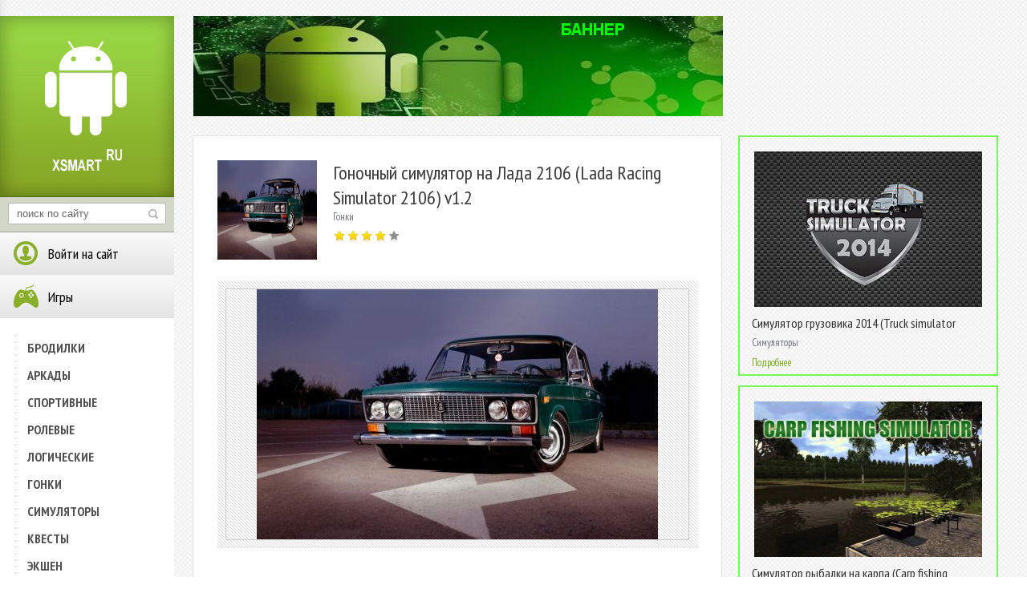

--- FILE ---
content_type: text/html
request_url: http://www.xsmart.ru/gonki/371-gonochnyy-simulyator-na-lada-2106-lada-racing-simulator-2106-v12.html
body_size: 23459
content:
<!DOCTYPE html PUBLIC "-//W3C//DTD XHTML 1.0 Transitional//EN" "http://www.w3.org/TR/xhtml1/DTD/xhtml1-transitional.dtd">
<html xmlns="http://www.w3.org/1999/xhtml">
<head>
	<meta http-equiv="Content-Type" content="text/html; charset=windows-1251" />
<title>Гоночный симулятор на Лада 2106 (Lada Racing Simulator 2106) v1.2 &raquo; Андроид игры бесплатно, без регистрации</title>
<meta name="description" content="Lada Racing Simulator 2106 – это уникальное детище отечественного разработчика, в котором вам придётся сесть за баранку легендарной «шестёрки». Данный автомобиль хоть и является по большей степени" />
<meta name="keywords" content="возможности, потенциал, анекдотов, многих, степени, героем, оставляют, далеко, выносливости, обслуживания, касается, когда, позади, конкурентов, большей, является, разработчика, котором, отечественного, детище" />
<meta name="generator" content="PHP" />
<meta property="og:site_name" content="Андроид игры бесплатно, без регистрации" />
<meta property="og:type" content="article" />
<meta property="og:title" content="Гоночный симулятор на Лада 2106 (Lada Racing Simulator 2106) v1.2" />
<meta property="og:url" content="http://www.xsmart.ru/gonki/371-gonochnyy-simulyator-na-lada-2106-lada-racing-simulator-2106-v12.html" />
<meta property="og:image" content="http://www.xsmart.ru/uploads/posts/2015-02/1423848090_lada-racing-simulator-2106-1.jpg" />
<link rel="search" type="application/opensearchdescription+xml" href="http://www.xsmart.ru/engine/opensearch.php" title="Андроид игры бесплатно, без регистрации" />
<link rel="alternate" type="application/rss+xml" title="Андроид игры бесплатно, без регистрации" href="http://www.xsmart.ru/rss.xml" />
<script type="text/javascript" src="/engine/classes/js/jquery.js"></script>
<script type="text/javascript" src="/engine/classes/js/jqueryui.js"></script>
<script type="text/javascript" src="/engine/classes/js/dle_js.js"></script>
<script type="text/javascript" src="/engine/classes/highslide/highslide.js"></script>
<script type="text/javascript" src="/engine/classes/masha/masha.js"></script>
<script type="text/javascript" src="/engine/editor/scripts/common/mediaelement/mediaelement-and-player.min.js"></script>
<link media="screen" href="/engine/editor/scripts/common/mediaelement/mediaelementplayer.min.css" type="text/css" rel="stylesheet" />
	<link rel="stylesheet" href="/templates/xsmart/css/style.css" type="text/css" />
	<!--[if lte IE 7]>
	<link rel="stylesheet" href="/templates/xsmart/css/style-ie.css" type="text/css" />
	<![endif]-->
	<!--[if IE 8]>
	<link rel="stylesheet" href="/templates/xsmart/css/style-ie8.css" type="text/css" />
	<![endif]-->
	<script type="text/javascript" src="/templates/xsmart/js/active.js"></script>
	<link href='http://fonts.googleapis.com/css?family=PT+Sans+Narrow:400,700&subset=latin,cyrillic-ext,latin-ext,cyrillic' rel='stylesheet' type='text/css'>
	<link media="screen" href="/templates/xsmart/style/bbcodes.css" type="text/css" rel="stylesheet" />
<script type="text/javascript" src="/templates/xsmart/js/tooltip.js"></script>
</head>
<body>


<script type="text/javascript">
<!--
var dle_root       = '/';
var dle_admin      = '';
var dle_login_hash = '';
var dle_group      = 5;
var dle_skin       = 'xsmart';
var dle_wysiwyg    = '0';
var quick_wysiwyg  = '0';
var dle_act_lang   = ["Да", "Нет", "Ввод", "Отмена", "Сохранить", "Удалить", "Загрузка. Пожалуйста, подождите..."];
var menu_short     = 'Быстрое редактирование';
var menu_full      = 'Полное редактирование';
var menu_profile   = 'Просмотр профиля';
var menu_send      = 'Отправить сообщение';
var menu_uedit     = 'Админцентр';
var dle_info       = 'Информация';
var dle_confirm    = 'Подтверждение';
var dle_prompt     = 'Ввод информации';
var dle_req_field  = 'Заполните все необходимые поля';
var dle_del_agree  = 'Вы действительно хотите удалить? Данное действие невозможно будет отменить';
var dle_spam_agree = 'Вы действительно хотите отметить пользователя как спамера? Это приведёт к удалению всех его комментариев';
var dle_complaint  = 'Укажите текст Вашей жалобы для администрации:';
var dle_big_text   = 'Выделен слишком большой участок текста.';
var dle_orfo_title = 'Укажите комментарий для администрации к найденной ошибке на странице';
var dle_p_send     = 'Отправить';
var dle_p_send_ok  = 'Уведомление успешно отправлено';
var dle_save_ok    = 'Изменения успешно сохранены. Обновить страницу?';
var dle_del_news   = 'Удалить статью';
var allow_dle_delete_news   = false;
var dle_search_delay   = false;
var dle_search_value   = '';
$(function(){
	FastSearch();
});
//-->
</script><script type="text/javascript">
<!--
	hs.graphicsDir = '/engine/classes/highslide/graphics/';
	hs.outlineType = 'rounded-white';
	hs.numberOfImagesToPreload = 0;
	hs.showCredits = false;
	
	hs.lang = {
		loadingText :     'Загрузка...',
		playTitle :       'Просмотр слайдшоу (пробел)',
		pauseTitle:       'Пауза',
		previousTitle :   'Предыдущее изображение',
		nextTitle :       'Следующее изображение',
		moveTitle :       'Переместить',
		closeTitle :      'Закрыть (Esc)',
		fullExpandTitle : 'Развернуть до полного размера',
		restoreTitle :    'Кликните для закрытия картинки, нажмите и удерживайте для перемещения',
		focusTitle :      'Сфокусировать',
		loadingTitle :    'Нажмите для отмены'
	};
	
	hs.align = 'center';
	hs.transitions = ['expand', 'crossfade'];
	hs.addSlideshow({
		interval: 4000,
		repeat: false,
		useControls: true,
		fixedControls: 'fit',
		overlayOptions: {
			opacity: .75,
			position: 'bottom center',
			hideOnMouseOut: true
		}
	});
//-->
</script>
<div class="content">
<div style="clear: both;height: 20px;"></div>

&nbsp;&nbsp;&nbsp;&nbsp;&nbsp;&nbsp;&nbsp;&nbsp;<a href="#"><img src="/templates/xsmart/images/banner2.png" alt=""></a>
	<div class="left-col">
		<a href="/" class="logo"></a>
		<div class="search-block">
			<form method="post"  action='' style="margin: 0;padding: 0;">
				<input type="hidden" name="do" value="search"><input type="hidden" name="subaction" value="search" />
				<input name="story" type="text" class="form-text" id="story" value="поиск по сайту" onblur="if(this.value=='') this.value='поиск по сайту';" onfocus="if(this.value=='поиск по сайту') this.value='';" title="наберите Ваш запрос и нажмите enter" />
				<input type="image" src="/templates/xsmart/images/search.png" value="Найти!" border="0" class="form-search" alt="Найти!">
			</form>
		</div>
		<div class="left-menu">
			<div class="left-menu-section">
				

<h3><img src="/templates/xsmart/images/left-menu3.png" alt="" />Войти на сайт</h3>
<div class="login-block" style="display: none;">
	<form method="post" action="">
		<div class="login-line">
			<div class="login-pass">Логин:</div>
			<input name="login_name" type="text" class="login-input-text" title="Ваше имя на сайте" />
		</div>
		<div class="login-line">
			<div class="login-pass">Пароль:</div>
			<input name="login_password" type="password" class="login-input-text" title="Ваш пароль" />
		</div>
		<div style="clear: both;"></div>
		<input onclick="submit();" type="submit" class="enter" value="ВОЙТИ" /><input name="login" type="hidden" id="login" value="submit" />
		<div class="reg-link">
			<a href="http://www.xsmart.ru/index.php?do=register" title="регистрация на сайте">Регистрация</a>
			<a href="http://www.xsmart.ru/index.php?do=lostpassword" title="регистрация на сайте">Забыл все?</a>
		</div>
	</form>
	<div style="clear: both;"></div>
</div>                                                                                                                                                                                                                 

			</div>
			<div class="left-menu-section">
				<h3><img src="/templates/xsmart/images/left-menu1.png" alt="Игры android" />Игры</h3>
				<div class="left-menu-links">					
					<b>					
					<a href="/brodilki/">БРОДИЛКИ</a></b>
					<a href="/arkady/"><b>АРКАДЫ</b></a>
					<a href="/sportivnye/"><b>СПОРТИВНЫЕ</b></a>
					<a href="/rolevye/"><b>РОЛЕВЫЕ</b></a>
					<a href="/logicheskie/"><b>ЛОГИЧЕСКИЕ</b></a>
					<a href="/gonki/"><b>ГОНКИ</b></a>
					<a href="/simulyatory/"><b>СИМУЛЯТОРЫ</b></a>
					<a href="/kvesty/"><b>КВЕСТЫ</b></a>
					<a href="/ekshen/"><b>ЭКШЕН</b></a>
				</div>
			</div>



<div class="left-menu-section2">
				<a href="/index.php?do=feedback"><h3><img src="/templates/xsmart/images/left-menu4.png" alt="Контакты" />Контакты</h3></a>
				
	
		</div>

			<div class="left-menu-section2">
				<h3><img src="/templates/xsmart/images/left-menu2.png" alt="Интересное" />ИНТЕРЕСНОЕ</h3>
				<div class="left-menu-links2">					
				
<br>

<script type="text/javascript">
<!--
var _acic={dataProvider:10};(function(){var e=document.createElement("script");e.type="text/javascript";e.async=true;e.src="https://www.acint.net/aci.js";var t=document.getElementsByTagName("script")[0];t.parentNode.insertBefore(e,t)})()
//-->
</script>
				</div>
			</div>


<div class="left-menu-section">
				<h3><img src="/templates/xsmart/images/left-menu5.png" alt="Друзья сайта" />Друзья сайта</h3>
				<div class="left-menu-links">					
<noindex>		
<a href="http://www.alldown.ru" rel="nofollow" target="_blank">Symbian игры, Java игры</a>
<a href="http://www.dimonvideo.ru/" title="Все для мобильных устройств" target="_blank" rel="nofollow">DimonVideo.ru</a>
<a href="http://www.m-game.com.ua" target="_blank" title="Все для Вашего мобильного друга Игры
приложения и софт">Mobile - Game</a>
</noindex>
<a href="http://www.series60v5.ru/" target="_blank" title="Программы, игры для Symbian Touch">www.series60v5.ru</a>
				</div>
			</div>




		</div>
		<div style="clear: both;"></div>
	</div>
	<div class="right-col">
		<div class="right-col2">
			<div style="clear: both;"></div>
			<div id='dle-content'><div class="full-news">
	<div class="full-news-left">
		<div class="full-news-left2">
			<div class="full-news-left3">
			
				<div class="full-news-short">
					<div class="full-news-image">
						<img src="/uploads/posts/2015-02/1423848090_lada-racing-simulator-2106-1.jpg" alt="Гоночный симулятор на Лада 2106 (Lada Racing Simulator 2106) v1.2">
					</div>
					<h1>Гоночный симулятор на Лада 2106 (Lada Racing Simulator 2106) v1.2</h1>
					<div class="main-news-cat">
						<a href="http://www.xsmart.ru/gonki/">Гонки</a>						
					</div>
					<div class="main-news-rating">
						<div id='ratig-layer-371'><div class="rating">
		<ul class="unit-rating">
		<li class="current-rating" style="width:80%;">80</li>
		<li><a href="#" title="Плохо" class="r1-unit" onclick="doRate('1', '371'); return false;">1</a></li>
		<li><a href="#" title="Приемлемо" class="r2-unit" onclick="doRate('2', '371'); return false;">2</a></li>
		<li><a href="#" title="Средне" class="r3-unit" onclick="doRate('3', '371'); return false;">3</a></li>
		<li><a href="#" title="Хорошо" class="r4-unit" onclick="doRate('4', '371'); return false;">4</a></li>
		<li><a href="#" title="Отлично" class="r5-unit" onclick="doRate('5', '371'); return false;">5</a></li>
		</ul>
</div></div><div style="clear: both;"></div>
					</div>				
				</div>
				<div class="full-news-big-image">
					<div class="full-news-big-image2">
						<div style="text-align:center;"><!--dle_image_begin:http://www.xsmart.ru/uploads/posts/2015-02/1423848090_lada-racing-simulator-2106-1.jpg|--><img src="/uploads/posts/2015-02/1423848090_lada-racing-simulator-2106-1.jpg" alt="Гоночный симулятор на Лада 2106 (Lada Racing Simulator 2106) v1.2" title="Гоночный симулятор на Лада 2106 (Lada Racing Simulator 2106) v1.2"  /><!--dle_image_end--></div>
						<div style="clear: both;"></div>
					</div>			
				</div>
				
				<div style="clear: both;height: 20px;"></div>
				
				<div class="full-story-text">
					<div class="full-left1">					
						<div class="full-minidescr">
							
							<div class="full-story-download">
								<span class="attachment">

<center><img src="http://chart.apis.google.com/chart?cht=qr&chs=150x150&chl=http://www.xsmart.ru/engine/download.php?id=369"></center>
<span class="attachment"><a href="http://www.xsmart.ru/engine/download.php?id=369" title="Скачать Lada_Racing_Simulator_2106_v1.2.apk">Скачать apk</a> Размер:28,02 Mb, cкачиваний: 583</span>



</span>
								
							</div>
						</div>				
					</div>
					<div class="full-right1">
						<div class="full-right1-2">
							Lada Racing Simulator 2106 – это уникальное детище отечественного разработчика, в котором вам придётся сесть за баранку легендарной «шестёрки». Данный автомобиль хоть и является по большей степени героем многих анекдотов, но его возможности и потенциал оставляют далеко позади всех конкурентов, когда дело касается выносливости и обслуживания. В этой игре вам не нужно ни с кем гоняться на перегонки. Тут главное показать всё, на что способен этот автомобиль и тот кто сел за его управление. Здесь вы можете вытворять различные трюки, «валить боком», класть стрелку спидометра и много чего другого, так как у вас есть авто и полная свобода действий!
							<div style="clear: both;"></div>
						</div>
					</div>
					<div style="clear: both;"></div>
				</div>
				
				<div style="clear: both;height: 40px;"></div>
				<div class="full-story-scrinlist">
				    <div class="full-story-scrinlist-title">
					    Скриншоты:
				    </div>
				    <div class="scrinlist-block"><!--TBegin:http://www.xsmart.ru/uploads/posts/2015-02/1423848055_lada-racing-simulator-2106-2.jpg|--><a href="http://www.xsmart.ru/uploads/posts/2015-02/1423848055_lada-racing-simulator-2106-2.jpg" rel="highslide" class="highslide"><img src="/uploads/posts/2015-02/thumbs/1423848055_lada-racing-simulator-2106-2.jpg" alt='Гоночный симулятор на Лада 2106 (Lada Racing Simulator 2106) v1.2' title='Гоночный симулятор на Лада 2106 (Lada Racing Simulator 2106) v1.2'  /></a><!--TEnd--><!--TBegin:http://www.xsmart.ru/uploads/posts/2015-02/1423848093_lada-racing-simulator-2106-3.jpg|--><a href="http://www.xsmart.ru/uploads/posts/2015-02/1423848093_lada-racing-simulator-2106-3.jpg" rel="highslide" class="highslide"><img src="/uploads/posts/2015-02/thumbs/1423848093_lada-racing-simulator-2106-3.jpg" alt='Гоночный симулятор на Лада 2106 (Lada Racing Simulator 2106) v1.2' title='Гоночный симулятор на Лада 2106 (Lada Racing Simulator 2106) v1.2'  /></a><!--TEnd--><!--TBegin:http://www.xsmart.ru/uploads/posts/2015-02/1423848132_lada-racing-simulator-2106-4.jpg|--><a href="http://www.xsmart.ru/uploads/posts/2015-02/1423848132_lada-racing-simulator-2106-4.jpg" rel="highslide" class="highslide"><img src="/uploads/posts/2015-02/thumbs/1423848132_lada-racing-simulator-2106-4.jpg" alt='Гоночный симулятор на Лада 2106 (Lada Racing Simulator 2106) v1.2' title='Гоночный симулятор на Лада 2106 (Lada Racing Simulator 2106) v1.2'  /></a><!--TEnd--><!--TBegin:http://www.xsmart.ru/uploads/posts/2015-02/1423848089_lada-racing-simulator-2106-5.jpg|--><a href="http://www.xsmart.ru/uploads/posts/2015-02/1423848089_lada-racing-simulator-2106-5.jpg" rel="highslide" class="highslide"><img src="/uploads/posts/2015-02/thumbs/1423848089_lada-racing-simulator-2106-5.jpg" alt='Гоночный симулятор на Лада 2106 (Lada Racing Simulator 2106) v1.2' title='Гоночный симулятор на Лада 2106 (Lada Racing Simulator 2106) v1.2'  /></a><!--TEnd--></div>
				</div>
				



				<div style="clear: both;height: 20px;"></div>
				<div class="full-story-scrinlist">
				    <div class="full-story-scrinlist-title">
					    Видео:
				    </div>
			<center>	    <!--dle_media_begin:http://www.youtube.com/watch?v=erVjQh4f3Uc--><video width="425" height="325" preload="none" controls="controls">
							<source type="video/youtube" src="http://www.youtube.com/watch?v=erVjQh4f3Uc"></source>
							</video><!--dle_media_end--> </center>

				</div>
				


				<div style="clear: both;height: 20px;"></div>
		        <div class="full-story-scrinlist-title">
					Комментарии:
				</div>
				<!--dlecomments--><!--dlenavigationcomments-->
				<!--dleaddcomments-->
				<div style="clear: both;"></div>
				
			</div>
			<div style="clear: both;"></div>
		</div>
	</div>
	<div class="full-news-right">
		<div class="main-news">
	<div class="main-news2">
		<div class="main-news-image">
			<a href="http://www.xsmart.ru/simulyatory/261-simulyator-gruzovika-2014-truck-simulator-2014.html"><img src="/uploads/posts/2014-03/5337c56eac7c6.jpg" alt="Симулятор грузовика 2014 (Truck simulator 2014)" /></a>
		</div>
		<h2><a href="http://www.xsmart.ru/simulyatory/261-simulyator-gruzovika-2014-truck-simulator-2014.html">Симулятор грузовика 2014 (Truck simulator 2014)</a></h2>
		<div class="main-news-cat">
			<a href="http://www.xsmart.ru/simulyatory/">Симуляторы</a>
		</div>
		<div class="main-news-rating">
			<a href="http://www.xsmart.ru/simulyatory/261-simulyator-gruzovika-2014-truck-simulator-2014.html" class="mor-rel">Подробнее</a><div class="main-news-resize"></div><div class="main-news-resize2"></div>
		</div>
	</div>
	<div class="main-news-description">
		Truck simulator 2014 - попробуйте себя в роли водителя большого грузового автомобиля, доставляйте разнообразные грузы. В игре представлено 7 грузовых машин,2 водителя. Детально проработанная графика и неповторимость ландшафта на разных участках
	</div>
</div><div class="main-news">
	<div class="main-news2">
		<div class="main-news-image">
			<a href="http://www.xsmart.ru/simulyatory/257-simulyator-rybalki-na-karpa-carp-fishing-simulator.html"><img src="/uploads/posts/2014-03/5337c55a06fcb.jpg" alt="Симулятор рыбалки на карпа (Carp fishing simulator)" /></a>
		</div>
		<h2><a href="http://www.xsmart.ru/simulyatory/257-simulyator-rybalki-na-karpa-carp-fishing-simulator.html">Симулятор рыбалки на карпа (Carp fishing simulator)</a></h2>
		<div class="main-news-cat">
			<a href="http://www.xsmart.ru/simulyatory/">Симуляторы</a>
		</div>
		<div class="main-news-rating">
			<a href="http://www.xsmart.ru/simulyatory/257-simulyator-rybalki-na-karpa-carp-fishing-simulator.html" class="mor-rel">Подробнее</a><div class="main-news-resize"></div><div class="main-news-resize2"></div>
		</div>
	</div>
	<div class="main-news-description">
		Прекрасный симулятор Carp fishing simulator с отличной графикой обязательно понравится любителям рыбной ловли. Для ловли можно подобрать соответствующие снасти и выбрать вид рыбы, а фотографию улова продемонстрировать друзьям. Есть возможность
	</div>
</div><div class="main-news">
	<div class="main-news2">
		<div class="main-news-image">
			<a href="http://www.xsmart.ru/gonki/237-gonki-na-baggi-3d-buggy-racing-3d.html"><img src="/uploads/posts/2014-03/5337c4a2ccf70.jpg" alt="Гонки на багги 3D (Buggy racing 3D)" /></a>
		</div>
		<h2><a href="http://www.xsmart.ru/gonki/237-gonki-na-baggi-3d-buggy-racing-3d.html">Гонки на багги 3D (Buggy racing 3D)</a></h2>
		<div class="main-news-cat">
			<a href="http://www.xsmart.ru/gonki/">Гонки</a>
		</div>
		<div class="main-news-rating">
			<a href="http://www.xsmart.ru/gonki/237-gonki-na-baggi-3d-buggy-racing-3d.html" class="mor-rel">Подробнее</a><div class="main-news-resize"></div><div class="main-news-resize2"></div>
		</div>
	</div>
	<div class="main-news-description">
		Бьющий в лицо ветер, сумасшедшая скорость, лязг тормозов и металлический скрежет при столкновении - это все 3D гонки на багги. Графика и физика процессов движения выше всех похвал.
	</div>
</div><div class="main-news">
	<div class="main-news2">
		<div class="main-news-image">
			<a href="http://www.xsmart.ru/gonki/214-tankovye-gonki-racing-tank.html"><img src="/uploads/posts/2014-03/5337c448e5069.jpg" alt="Танковые гонки (Racing tank)" /></a>
		</div>
		<h2><a href="http://www.xsmart.ru/gonki/214-tankovye-gonki-racing-tank.html">Танковые гонки (Racing tank)</a></h2>
		<div class="main-news-cat">
			<a href="http://www.xsmart.ru/gonki/">Гонки</a>
		</div>
		<div class="main-news-rating">
			<a href="http://www.xsmart.ru/gonki/214-tankovye-gonki-racing-tank.html" class="mor-rel">Подробнее</a><div class="main-news-resize"></div><div class="main-news-resize2"></div>
		</div>
	</div>
	<div class="main-news-description">
		Гоночный танк - так называется игра сильных танков. У вас будет возможность стрелять из пушек по врагам. Индивидуальности игры. Полный комплект оружия. много разнообразных локаций. Настоящие реальные воображения. Хорошая особенность игры. Чтобы
	</div>
</div><div class="main-news">
	<div class="main-news2">
		<div class="main-news-image">
			<a href="http://www.xsmart.ru/gonki/212-nastolnaya-gonka-table-top-racing.html"><img src="/uploads/posts/2014-03/5337c440b2592.jpg" alt="Настольная гонка (Table top racing)" /></a>
		</div>
		<h2><a href="http://www.xsmart.ru/gonki/212-nastolnaya-gonka-table-top-racing.html">Настольная гонка (Table top racing)</a></h2>
		<div class="main-news-cat">
			<a href="http://www.xsmart.ru/gonki/">Гонки</a>
		</div>
		<div class="main-news-rating">
			<a href="http://www.xsmart.ru/gonki/212-nastolnaya-gonka-table-top-racing.html" class="mor-rel">Подробнее</a><div class="main-news-resize"></div><div class="main-news-resize2"></div>
		</div>
	</div>
	<div class="main-news-description">
		Table top racing - игрушка, в ходе которой игрок мчится на авто по обеденному столу, при этом следует объезжать препоны в виде тарелок с пищей, вилок, ложек, ножей, чашек и т. д.
	</div>
</div>
		<div style="clear: both;"></div>
<!--
		<div class="right-banner">
			<div class="right-banner2">
				<a href="#"><img src="/templates/xsmart/images/banner.png" alt=""></a>
			</div>		
	</div>
-->
	</div>
	<div style="clear: both;"></div>
</div><div class="s-block">
	<div class="title-block">
		Информация
	</div>
	<div class="s-block-content">
		<div class="error">Посетители, находящиеся в группе <b>Гости</b>, не могут оставлять комментарии к данной публикации.</div>
	</div>
</div></div>
			<div style="clear: both;"></div>
			<div class="copyright">
<noindex>
<!--LiveInternet counter--><script type="text/javascript"><!--
document.write("<a href='http://www.liveinternet.ru/click' "+
"target=_blank><img src='//counter.yadro.ru/hit?t58.1;r"+
escape(document.referrer)+((typeof(screen)=="undefined")?"":
";s"+screen.width+"*"+screen.height+"*"+(screen.colorDepth?
screen.colorDepth:screen.pixelDepth))+";u"+escape(document.URL)+
";"+Math.random()+
"' alt='' title='LiveInternet' "+
"border='0' width='88' height='31'><\/a>")
//--></script><!--/LiveInternet-->

<a href='http://host-tracker.com/ru/site-monitoring-statistics/271951/lvuc/'><img
width='80' height='15' border='0' alt='службы мониторинга серверов' rel='nofollow'
src="http://ext.host-tracker.com/uptime-img/?s=15&amp;t=271951&amp;m=00.09&amp;p=Total&amp;src=lvuc" /></a>
               
</noindex>

				<center><b>2006-2014 Copyright <a href="/">xsmart.ru</a></b> </center>





			</div>
		</div>
		<div style="clear: both;"></div>
	</div>
	<div style="clear: both;"></div>
</div>

<!--[if IE 6]>
<a href="http://www.microsoft.com/rus/windows/internet-explorer/worldwide-sites.aspx" class="alert"></a>
<![endif]-->
</body>
</html>
<!-- -->


--- FILE ---
content_type: text/css
request_url: http://www.xsmart.ru/templates/xsmart/style/bbcodes.css
body_size: 6633
content:
/* ==========================================================================
   Bbcode-editor
   ========================================================================== */
.bbcode-editor:before,
.bbcode-editor:after {
  content: "";
  display: table;
}
.bbcode-editor:after {
  clear: both;
}
.bbcode-editor {
  *zoom: 1;
}
.bbcode-editor .bbcode {
  width: 26px;
  height: 26px;
  margin: 0 4px 4px 0;
  float: left;
  background: url(../bbcodes/bbcodes.png) no-repeat 0 0;
  overflow: hidden;
  text-align: left;
  text-indent: -9999px;
  cursor: pointer;
  border-radius: 4px;
  -moz-box-shadow: inset 0 0 0 1px rgba(0, 0, 0, 0.1);
  -webkit-box-shadow: inset 0 0 0 1px rgba(0, 0, 0, 0.1);
  box-shadow: inset 0 0 0 1px rgba(0, 0, 0, 0.1);
}
.bbcode-editor .bbcode:hover {
  background-color: #fff;
  -moz-box-shadow: inset 0 0 0 1px rgba(0, 0, 0, 0.4);
  -webkit-box-shadow: inset 0 0 0 1px rgba(0, 0, 0, 0.4);
  box-shadow: inset 0 0 0 1px rgba(0, 0, 0, 0.4);
}
.bbcode-editor .bbcode.b-b {
  background-position: 0 -900px;
}
.bbcode-editor .bbcode.b-b:hover {
  background-position: -30px -900px;
}
.bbcode-editor .bbcode.b-i {
  background-position: 0 -570px;
}
.bbcode-editor .bbcode.b-i:hover {
  background-position: -30px -570px;
}
.bbcode-editor .bbcode.b-u {
  background-position: 0 -60px;
}
.bbcode-editor .bbcode.b-u:hover {
  background-position: -30px -60px;
}
.bbcode-editor .bbcode.b-s {
  background-position: 0 -180px;
}
.bbcode-editor .bbcode.b-s:hover {
  background-position: -30px -180px;
}
.bbcode-editor .bbcode.b-separator {
  background-position: 0 -840px;
  width: 5px;
  background-color: transparent;
  -moz-box-shadow: none;
  -webkit-box-shadow: none;
  box-shadow: none;
}
.bbcode-editor .bbcode.b-emo {
  background-position: 0 -660px;
}
.bbcode-editor .bbcode.b-emo:hover {
  background-position: -30px -660px;
}
.bbcode-editor .bbcode.b-url {
  background-position: 0 -450px;
}
.bbcode-editor .bbcode.b-url:hover {
  background-position: -30px -450px;
}
.bbcode-editor .bbcode.b-leech {
  background-position: 0 -480px;
}
.bbcode-editor .bbcode.b-leech:hover {
  background-position: -30px -480px;
}
.bbcode-editor .bbcode.b-email {
  background-position: 0 -690px;
}
.bbcode-editor .bbcode.b-email:hover {
  background-position: -30px -690px;
}
.bbcode-editor .bbcode.b-video {
  background-position: 0 -390px;
}
.bbcode-editor .bbcode.b-video:hover {
  background-position: -30px -390px;
}
.bbcode-editor .bbcode.b-audio {
  background-position: 0 -360px;
}
.bbcode-editor .bbcode.b-audio:hover {
  background-position: -30px -360px;
}
.bbcode-editor .bbcode.b-hide {
  background-position: 0 -600px;
}
.bbcode-editor .bbcode.b-hide:hover {
  background-position: -30px -600px;
}
.bbcode-editor .bbcode.b-quote {
  background-position: 0 -240px;
}
.bbcode-editor .bbcode.b-quote:hover {
  background-position: -30px -240px;
}
.bbcode-editor .bbcode.b-code {
  background-position: 0 -750px;
}
.bbcode-editor .bbcode.b-code:hover {
  background-position: -30px -750px;
}
.bbcode-editor .bbcode.b-pagebreak {
  background-position: 0 -270px;
}
.bbcode-editor .bbcode.b-pagebreak:hover {
  background-position: -30px -270px;
}
.bbcode-editor .bbcode.b-pagelink {
  background-position: 0 -300px;
}
.bbcode-editor .bbcode.b-pagelink:hover {
  background-position: -30px -300px;
}
.bbcode-editor .bbcode.b-left {
  background-position: 0 -510px;
}
.bbcode-editor .bbcode.b-left:hover {
  background-position: -30px -510px;
}
.bbcode-editor .bbcode.b-center {
  background-position: 0 -810px;
}
.bbcode-editor .bbcode.b-center:hover {
  background-position: -30px -810px;
}
.bbcode-editor .bbcode.b-right {
  background-position: 0 -210px;
}
.bbcode-editor .bbcode.b-right:hover {
  background-position: -30px -210px;
}
.bbcode-editor .bbcode.b-color {
  background-position: 0 -720px;
}
.bbcode-editor .bbcode.b-color:hover {
  background-position: -30px -720px;
}
.bbcode-editor .bbcode.b-spoiler {
  background-position: 0 -150px;
}
.bbcode-editor .bbcode.b-spoiler:hover {
  background-position: -30px -150px;
}
.bbcode-editor .bbcode.b-flash {
  background-position: 0 -630px;
}
.bbcode-editor .bbcode.b-flash:hover {
  background-position: -30px -630px;
}
.bbcode-editor .bbcode.b-youtube {
  background-position: 0 0;
}
.bbcode-editor .bbcode.b-youtube:hover {
  background-position: -30px 0;
}
.bbcode-editor .bbcode.b-typograf {
  background-position: 0 -90px;
}
.bbcode-editor .bbcode.b-typograf:hover {
  background-position: -30px -90px;
}
.bbcode-editor .bbcode.b-list {
  background-position: 0 -420px;
}
.bbcode-editor .bbcode.b-list:hover {
  background-position: -30px -420px;
}
.bbcode-editor .bbcode.b-ol {
  background-position: 0 -330px;
}
.bbcode-editor .bbcode.b-ol:hover {
  background-position: -30px -330px;
}
.bbcode-editor .bbcode.b-upload {
  background-position: 0 -30px;
}
.bbcode-editor .bbcode.b-upload:hover {
  background-position: -30px -30px;
}
.bbcode-editor .bbcode.b-img {
  background-position: 0 -540px;
}
.bbcode-editor .bbcode.b-img:hover {
  background-position: -30px -540px;
}
.bbcode-editor .bbcode.b-translit {
  background-position: 0 -120px;
}
.bbcode-editor .bbcode.b-translit:hover {
  background-position: -30px -120px;
}
.bbcode-editor .b-font,
.bbcode-editor .b-size {
  float: left;
  margin-right: 4px;
}
.bbcode-editor .b-font select,
.bbcode-editor .b-size select {
  font-size: 100%;
  margin: 4px 0 0 0;
  vertical-align: baseline;
  *vertical-align: middle;
}
.bbcode-editor .tooltip {
  position: absolute;
  z-index: 1030;
  display: block;
  visibility: visible;
  padding: 5px;
  font-size: 11px;
  opacity: 0;
  filter: alpha(opacity=0);
}
.bbcode-editor .tooltip.in {
  opacity: 0.8;
  filter: alpha(opacity=80);
}
.bbcode-editor .tooltip-inner {
  max-width: 200px;
  padding: 3px 8px;
  color: #fff;
  text-align: center;
  text-decoration: none;
  background-color: #000;
  -webkit-border-radius: 4px;
  -moz-border-radius: 4px;
  border-radius: 4px;
}
.bbcode-editor .tooltip-arrow {
  position: absolute;
  width: 0;
  height: 0;
  border-color: transparent;
  border-style: solid;
}
.bbcode-editor .tooltip.top .tooltip-arrow {
  bottom: 0;
  left: 50%;
  margin-left: -5px;
  border-width: 5px 5px 0;
  border-top-color: #000;
}
.comments-editor textarea {
  width: 481px;
  height: 150px;
  padding: 10px;
}
/*РєРѕСЃС‚С‹Р»Рё РґР»СЏ РїР°Р»РёС‚СЂС‹ СЂРµРґР°РєС‚РѕСЂР° bbcode*/
[aria-labelledby="ui-dialog-title-cp"] {
  width: 240px !important;
}
#cp iframe {
  width: 220px !important;
  height: 120px;
  margin-top: 7px;
}
#cp br {
  display: none;
}
/*РєРѕСЃС‚С‹Р»Рё РґР»СЏ РїР°Р»РёС‚СЂС‹ СЂРµРґР°РєС‚РѕСЂР° bbcode*/